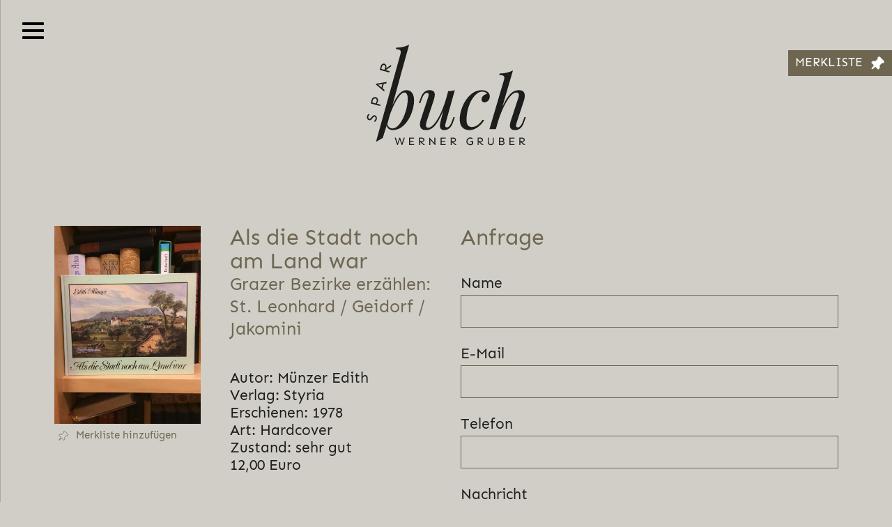

--- FILE ---
content_type: text/css
request_url: https://www.sparbuchgruber.at/wp-content/themes/nosun/css/main.css?ver=1.3.1
body_size: 1336
content:
/**
 * Summary:
 *
 *    0. Reset
 *    1. Default
 *        - 1.1. Content
 *        - 1.2. Overwrites
 *    2. Main
 *    3. Animations
 */
/* ==========================================================================
   0. Reset
   ========================================================================== */
html,
body,
div,
span,
applet,
object,
iframe,
h1,
h2,
h3,
h4,
h5,
h6,
p,
blockquote,
pre,
a,
abbr,
acronym,
address,
big,
cite,
code,
del,
dfn,
em,
img,
ins,
kbd,
q,
s,
samp,
small,
strike,
strong,
sub,
sup,
tt,
var,
b,
u,
i,
center,
dl,
dt,
dd,
ol,
ul,
li,
fieldset,
form,
label,
legend,
table,
caption,
tbody,
tfoot,
thead,
tr,
th,
td,
article,
aside,
canvas,
details,
embed,
figure,
figcaption,
footer,
header,
hgroup,
menu,
nav,
output,
ruby,
section,
summary,
time,
mark,
audio,
video {
  margin: 0;
  padding: 0;
  border: 0;
  vertical-align: baseline;
  /* box sizing */
  box-sizing: border-box;
  /* font rendering */
  text-rendering: optimizeLegibility;
  text-rendering: geometricPrecision;
  -moz-osx-font-smoothing: grayscale;
  -webkit-font-smoothing: antialiased;
  -moz-font-smoothing: antialiased;
  font-smoothing: antialiased;
  font-smooth: always;
  /*hyphens
    -webkit-hyphens: auto !important;
       -moz-hyphens: auto !important;
        -ms-hyphens: auto !important;
            hyphens: auto !important;
     */
}
article,
aside,
details,
figcaption,
figure,
footer,
header,
hgroup,
menu,
nav,
section {
  display: block;
}
body {
  line-height: 1;
}
blockquote,
q {
  quotes: none;
}
blockquote:before,
q:before,
blockquote:after,
q:after {
  content: '';
  content: none;
}
table {
  border-collapse: collapse;
  border-spacing: 0;
}
img {
  max-width: 100%;
  display: block;
}
nav ul {
  list-style: none;
}
nav ul a {
  display: block;
}
/* ==========================================================================
   1. Default
   ========================================================================== */
html,
body {
  font-family: sans-serif;
  font-size: 16px;
}
body.overlay-active {
  overflow: hidden;
}
.link-wrapper {
  display: table;
  color: inherit;
}
.link-wrapper:hover,
.link-wrapper:focus {
  color: inherit;
  text-decoration: none;
}
.link-wrapper-inner {
  display: block;
  height: 100%;
  width: 100%;
  color: inherit;
}
.link-wrapper-inner:hover,
.link-wrapper-inner:focus {
  color: inherit;
  text-decoration: none;
}
.hidden,
.hide {
  display: none !important;
}
.show,
.visible {
  display: block !important;
}
.instant {
  transition: none !important;
}
.donthyphenate {
  word-wrap: none;
  -webkit-hyphens: none !important;
  -moz-hyphens: none !important;
  -ms-hyphens: none !important;
  hyphens: none !important;
}
.bg-cover {
  background-size: cover !important;
  background-position: center !important;
  background-repeat: no-repeat !important;
}
.bg-contain {
  background-size: contain !important;
  background-position: center !important;
  background-repeat: no-repeat !important;
}
.bg-fixed {
  background-attachment: fixed;
}
.vh-center {
  backface-visibility: hidden;
  transform: translateZ(0);
  top: 50%;
  left: 50%;
  transform: translate(-50%, -50%);
  position: absolute;
}
.v-center {
  backface-visibility: hidden;
  transform: translateZ(0);
  top: 50%;
  transform: translateY(-50%);
  position: absolute;
  width: 100%;
}
.item-square {
  padding-top: 100%;
  position: relative;
}
.item-square .item-square-content {
  position: absolute;
  top: 0;
  left: 0;
  width: 100%;
  height: 100%;
}
.gpu {
  backface-visibility: hidden;
  transform: translateZ(0);
}
.scroll-animation {
  opacity: 0;
}
.animated {
  opacity: 1;
}
.svg {
  display: none;
}
.mfp-bg {
  background-color: rgba(0, 0, 0, 0.8);
}
.img-cover {
  position: absolute;
  top: 50%;
  left: 50%;
  width: auto;
  height: auto;
  max-height: none;
  max-width: none;
  min-height: 100%;
  min-width: 100%;
  transform: translate(-50%, -50%);
  -ms-transform: translate(-50%, -50%);
  -webkit-transform: translate(-50%, -50%);
}
/* 1.1. Content
   ========================================================================== */
.content {
  font-size: 1em;
  line-height: 1.3;
}
.content > * {
  margin-bottom: 1em;
}
.content > *:last-child {
  margin-bottom: 0;
}
.content ul,
.content ol {
  margin-left: 1em;
  padding-left: .5em;
}
.content a {
  transition: .4s;
}
.content .alignright {
  float: right;
}
.content .alignleft {
  float: left;
}
.content .aligncenter {
  margin: 0 auto;
}
.content.content-center {
  text-align: center;
}
.content.content-center ul,
.content.content-center ol {
  display: table;
  margin: 0 auto;
}
/* 1.2. Overwrites
   ========================================================================== */
.container {
  max-width: 1280px;
}
.container.container-large {
  max-width: 1440px;
}
.container.container-small {
  max-width: 1024px;
}
.container.container-full {
  max-width: 100%;
  padding-left: 0;
  padding-right: 0;
}
.container.container-full > .row {
  margin-left: 0;
  margin-right: 0;
}
.container.container-full > .row > .col {
  padding-left: 0;
  padding-right: 0;
}
.row .col-auto {
  max-width: 100%;
}
.owl-stage {
  display: flex;
}
.owl-stage .owl-item {
  display: flex;
  flex: 1 0 auto;
}
.owl-stage .owl-item > * {
  width: 100%;
}
.so-panel,
.panel-grid,
.panel-grid-cell {
  margin-bottom: 0 !important;
}
/* ==========================================================================
   2. Main
   ========================================================================== */
#wpadminbar {
  transform: translateZ(0);
  backface-visibility: hidden;
}
#overlay {
  display: none;
  position: fixed;
  top: 0;
  left: 0;
  width: 100%;
  height: 100%;
  z-index: 20;
}
#overlay .overlay-content {
  backface-visibility: hidden;
  transform: translateZ(0);
  top: 50%;
  left: 50%;
  transform: translate(-50%, -50%);
  position: absolute;
  display: block;
  position: relative;
  height: 500px;
  width: 600px;
  max-width: 100%;
  max-height: calc(-100%);
}
.overlay-content {
  display: none;
}
#page {
  position: relative;
}
.page-outer {
  position: absolute;
  top: 0;
  left: 0;
}
header {
  position: relative;
  background-color: #fff;
  z-index: 10;
}
header.header-fixed {
  position: fixed;
  top: 0;
  width: 100%;
}
body.admin-bar header.header-fixed {
  top: 32px;
}
main {
  z-index: 1;
  position: relative;
}
section {
  padding: 3em 0;
}
footer.footer-fixed {
  position: fixed;
  left: 0;
  bottom: 0;
  width: 100%;
}
/* ==========================================================================
   3. Animations
   ========================================================================== */
.fadeInUpSmall {
  animation-name: fadeInUpSmall;
}
@keyframes fadeInUpSmall {
  from {
    opacity: 0;
    transform: translate3d(0, 25px, 0);
  }
  to {
    opacity: 1;
    transform: none;
  }
}
.fadeInDownSmall {
  animation-name: fadeInDownSmall;
}
@keyframes fadeInDownSmall {
  from {
    opacity: 0;
    transform: translate3d(0, -25px, 0);
  }
  to {
    opacity: 1;
    transform: none;
  }
}
.fadeOutDownSmall {
  animation-name: fadeOutDownSmall;
}
@keyframes fadeOutDownSmall {
  from {
    opacity: 1;
  }
  to {
    opacity: 0;
    transform: translate3d(0, 25px, 0);
  }
}
.fadeOutUpSmall {
  animation-name: fadeOutUpSmall;
}
@keyframes fadeOutUpSmall {
  from {
    opacity: 1;
  }
  to {
    opacity: 0;
    transform: translate3d(0, -25px, 0);
  }
}
.fadeInLeftSmall {
  animation-name: fadeInLeftSmall;
}
@keyframes fadeInLeftSmall {
  from {
    opacity: 0;
    transform: translate3d(-25px, 0, 0);
  }
  to {
    opacity: 1;
    transform: none;
  }
}
.fadeInRightSmall {
  animation-name: fadeInRightSmall;
}
@keyframes fadeInRightSmall {
  from {
    opacity: 0;
    transform: translate3d(25px, 0, 0);
  }
  to {
    opacity: 1;
    transform: none;
  }
}
.widthInLeft {
  animation-name: widthInLeft;
}
@keyframes widthInLeft {
  from {
    width: 0;
    visibility: visible;
  }
  to {
    width: 100%;
    transform: scale(0);
  }
}


--- FILE ---
content_type: text/css
request_url: https://www.sparbuchgruber.at/wp-content/themes/nosun-child/css/style.css?ver=1.3.1
body_size: 5308
content:
html, body {font-family: 'Sen', sans-serif;font-size: 21px;line-height: 1.6;color: #1D1D1B;display: block;background-color: #d0cec7;}@media screen and (max-width: 991px) {html, body {font-size: 18px;}}@media screen and (max-width: 575px) {html, body {font-size: 16px;}}html #wpadminbar {position: fixed;}#page {overflow: hidden;width: 100%;}svg {display: block;}strong {font-weight: 700;}[role="button"] {cursor: pointer;}a.fancybox {text-decoration: none !important;}figcaption {font-size: .6rem;text-align: center;line-height: 1.2;margin-top: .5rem;color: #6e6651;}.placeholder {color: #1D1D1B;transition: .2s;opacity: .65;font-family: 'Sen', sans-serif;}.placeholder-focus {opacity: .25;}::-webkit-input-placeholder {color: #1D1D1B;transition: .2s;opacity: .65;font-family: 'Sen', sans-serif;}input:focus::-webkit-input-placeholder, select:focus::-webkit-input-placeholder, textarea:focus::-webkit-input-placeholder {opacity: .25;}::-moz-placeholder {color: #1D1D1B;transition: .2s;opacity: .65;font-family: 'Sen', sans-serif;}input:focus::-moz-placeholder, select:focus::-moz-placeholder, textarea:focus::-moz-placeholder {opacity: .25;}:-ms-input-placeholder {color: #1D1D1B;transition: .2s;opacity: .65;font-family: 'Sen', sans-serif;}input:focus:-ms-input-placeholder, select:focus:-ms-input-placeholder, textarea:focus:-ms-input-placeholder {opacity: .25;}:-moz-placeholder {color: #1D1D1B;transition: .2s;opacity: .65;font-family: 'Sen', sans-serif;}input:focus:-moz-placeholder, select:focus:-moz-placeholder, textarea:focus:-moz-placeholder {opacity: .25;}select {background-repeat: no-repeat;background-position: right .75rem top 50%;background-size: 1.25rem;}button [contenteditable], [tabindex]:not([tabindex="-1"]), .btn, .fancybox {transition: .2s;}*:focus {outline: 0 !important;box-shadow: 0 0 0 0.2rem rgba(29, 29, 27, 0.25) !important;}*:focus.no-focus, *:focus.fancybox {outline: 0 !important;box-shadow: none !important;}.no-focus {outline: 0 !important;box-shadow: none !important;}input:focus, select:focus, textarea:focus {outline: 0 !important;box-shadow: none !important;}input:not([type="button"]):not([type="submit"]):not([type="checkbox"]), select, textarea {color: #1D1D1B;padding: .5rem .75rem;margin-bottom: 1rem;width: 100%;background-color: #d0cec7;border: none;font-family: 'Sen', sans-serif;font-size: 1rem;border: 1px solid #6e6651;border-radius: 0;}@media screen and (max-width: 575px) {input:not([type="button"]):not([type="submit"]):not([type="checkbox"]), select, textarea {padding: .75rem 1rem;}}input:not([type="button"]):not([type="submit"]), select {max-width: 100%;}select {border-radius: 0;-webkit-appearance: inherit;color: #1D1D1B;font-weight: 300;width: auto;position: relative;}select.changed {color: #fff;font-weight: 400;}input[type="submit"] {-webkit-appearance: none;}label {width: 100%;}input[type="checkbox"] {opacity: 0;position: absolute !important;left: 0;}span.wpcf7-list-item, .tnp-field-checkbox, .input-field-data_privacy_consent, .schaufenster-widget {margin: 0 !important;margin-bottom: 1rem !important;}span.wpcf7-list-item input:checked + .wpcf7-list-item-label::after, .tnp-field-checkbox input:checked + .wpcf7-list-item-label::after, .input-field-data_privacy_consent input:checked + .wpcf7-list-item-label::after, .schaufenster-widget input:checked + .wpcf7-list-item-label::after, span.wpcf7-list-item input:checked + [for="tnp-privacy"]::after, .tnp-field-checkbox input:checked + [for="tnp-privacy"]::after, .input-field-data_privacy_consent input:checked + [for="tnp-privacy"]::after, .schaufenster-widget input:checked + [for="tnp-privacy"]::after, span.wpcf7-list-item input:checked.input-field-data_privacy_consent + label::after, .tnp-field-checkbox input:checked.input-field-data_privacy_consent + label::after, .input-field-data_privacy_consent input:checked.input-field-data_privacy_consent + label::after, .schaufenster-widget input:checked.input-field-data_privacy_consent + label::after {opacity: 1;transform: scale(1);}span.wpcf7-list-item input:focus + .wpcf7-list-item-label::before, .tnp-field-checkbox input:focus + .wpcf7-list-item-label::before, .input-field-data_privacy_consent input:focus + .wpcf7-list-item-label::before, .schaufenster-widget input:focus + .wpcf7-list-item-label::before, span.wpcf7-list-item input:focus + [for="tnp-privacy"]::before, .tnp-field-checkbox input:focus + [for="tnp-privacy"]::before, .input-field-data_privacy_consent input:focus + [for="tnp-privacy"]::before, .schaufenster-widget input:focus + [for="tnp-privacy"]::before, span.wpcf7-list-item input:focus.input-field-data_privacy_consent + label::before, .tnp-field-checkbox input:focus.input-field-data_privacy_consent + label::before, .input-field-data_privacy_consent input:focus.input-field-data_privacy_consent + label::before, .schaufenster-widget input:focus.input-field-data_privacy_consent + label::before {outline: 0 !important;}span.wpcf7-list-item.first .wpcf7-list-item-label, .tnp-field-checkbox.first .wpcf7-list-item-label, .input-field-data_privacy_consent.first .wpcf7-list-item-label, .schaufenster-widget.first .wpcf7-list-item-label {font-size: 1rem;line-height: 1;}span.wpcf7-list-item .wpcf7-list-item-label, .tnp-field-checkbox .wpcf7-list-item-label, .input-field-data_privacy_consent .wpcf7-list-item-label, .schaufenster-widget .wpcf7-list-item-label, span.wpcf7-list-item [for="tnp-privacy"], .tnp-field-checkbox [for="tnp-privacy"], .input-field-data_privacy_consent [for="tnp-privacy"], .schaufenster-widget [for="tnp-privacy"], span.wpcf7-list-item.input-field-data_privacy_consent label, .tnp-field-checkbox.input-field-data_privacy_consent label, .input-field-data_privacy_consent.input-field-data_privacy_consent label, .schaufenster-widget.input-field-data_privacy_consent label {padding-left: 1.5rem;display: block;min-height: 1.3rem;position: relative;color: #1D1D1B;font-size: .7rem;}span.wpcf7-list-item .wpcf7-list-item-label::before, .tnp-field-checkbox .wpcf7-list-item-label::before, .input-field-data_privacy_consent .wpcf7-list-item-label::before, .schaufenster-widget .wpcf7-list-item-label::before, span.wpcf7-list-item [for="tnp-privacy"]::before, .tnp-field-checkbox [for="tnp-privacy"]::before, .input-field-data_privacy_consent [for="tnp-privacy"]::before, .schaufenster-widget [for="tnp-privacy"]::before, span.wpcf7-list-item.input-field-data_privacy_consent label::before, .tnp-field-checkbox.input-field-data_privacy_consent label::before, .input-field-data_privacy_consent.input-field-data_privacy_consent label::before, .schaufenster-widget.input-field-data_privacy_consent label::before {content: "";position: absolute;width: 1rem;height: 1rem;border: 1px solid #6e6651;top: 0;left: 0;transition: .2s;background-color: #d0cec7;}span.wpcf7-list-item .wpcf7-list-item-label::after, .tnp-field-checkbox .wpcf7-list-item-label::after, .input-field-data_privacy_consent .wpcf7-list-item-label::after, .schaufenster-widget .wpcf7-list-item-label::after, span.wpcf7-list-item [for="tnp-privacy"]::after, .tnp-field-checkbox [for="tnp-privacy"]::after, .input-field-data_privacy_consent [for="tnp-privacy"]::after, .schaufenster-widget [for="tnp-privacy"]::after, span.wpcf7-list-item.input-field-data_privacy_consent label::after, .tnp-field-checkbox.input-field-data_privacy_consent label::after, .input-field-data_privacy_consent.input-field-data_privacy_consent label::after, .schaufenster-widget.input-field-data_privacy_consent label::after {content: "×";font-size: 1rem;font-weight: 300;position: absolute;top: .475rem;left: 0;line-height: 0;opacity: 0;transition: .2s;transform: scale(0.5);color: #6e6651;display: block;width: 1rem;text-align: center;}.input-label {text-indent: -99999px;position: absolute;}.wpcf7-acceptance {display: block;margin-bottom: .5rem;margin-top: .5rem;}.wpcf7-form small {font-weight: 300;font-size: .6rem;margin-bottom: 2rem;display: block;}body .wpcf7 form .wpcf7-response-output {margin-left: 0;margin-right: 0;padding: .75rem;}span.wpcf7-not-valid-tip {position: relative;top: -0.75rem;font-size: .8rem;}.wpcf7 form.invalid .wpcf7-response-output, .wpcf7 form.unaccepted .wpcf7-response-output {border-color: red !important;}.wpcf7-response-output {border-width: 1px !important;}.wpcf7 form.sent .wpcf7-response-output {border-color: #fff;}.tnp-profile {font-size: inherit;}.wpcf7-radio {margin-bottom: 2rem;display: block;}.wpcf7-radio input {opacity: 0;position: absolute;z-index: -1;}.wpcf7-radio .wpcf7-list-item {display: block;}.wpcf7-radio .wpcf7-list-item .wpcf7-list-item-label {font-size: 1rem;line-height: 1;}.wpcf7-radio .wpcf7-list-item .wpcf7-list-item-label span {font-size: .8em;display: block;margin-top: .25rem;}.color-text {color: #1D1D1B;}.color-white {color: #fff;}.content {line-height: 1.6;}.content .upper {text-transform: uppercase;}.content.content-center img {margin: 0 auto;}.content.content-big {font-size: 1.4rem;}@media screen and (max-width: 575px) {.content.content-big {font-size: 1rem;}}.content.content-small {font-size: .7rem;}.content.color-white, .content .color-white {color: #fff;}.content.color-white > *, .content .color-white > * {color: #fff !important;}.content.color-dark, .content .color-dark {color: #6e6651;}.content.color-dark > *, .content .color-dark > * {color: #6e6651 !important;}.content a {color: #1D1D1B;text-decoration: underline;}.content h1, .content .h1 {font-size: 6.1rem;line-height: 1.1;color: #6e6651;font-weight: 400;font-family: 'Playfair Display', serif;}@media screen and (max-width: 1366px) {.content h1, .content .h1 {font-size: 4rem;}}@media screen and (max-width: 991px) {.content h1, .content .h1 {font-size: 3.25rem;}}@media screen and (max-width: 767px) {.content h1, .content .h1 {font-size: 2.75rem;}}@media screen and (max-width: 575px) {.content h1, .content .h1 {font-size: 2.5rem;}}.content h2, .content .h2 {font-size: 2.2rem;line-height: 1.1;color: #6e6651;font-weight: 400;font-family: 'Sen', sans-serif;}@media screen and (max-width: 1366px) {.content h2, .content .h2 {font-size: 2rem;}}@media screen and (max-width: 991px) {.content h2, .content .h2 {font-size: 1.8rem;}}@media screen and (max-width: 767px) {.content h2, .content .h2 {font-size: 1.6rem;}}@media screen and (max-width: 575px) {.content h2, .content .h2 {font-size: 1.5rem;}}.content h3, .content .h3 {font-size: 1.666rem;line-height: 1.1;color: #6e6651;font-weight: 400;font-family: 'Sen', sans-serif;}@media screen and (max-width: 1366px) {.content h3, .content .h3 {font-size: 1.5rem;}}.content h4, .content .h4 {font-size: 1.666rem;line-height: 1.1;color: #6e6651;font-weight: 400;font-family: 'Sen', sans-serif;}@media screen and (max-width: 1366px) {.content h4, .content .h4 {font-size: 1.5rem;}}.content h5, .content .h5 {font-size: 1rem;line-height: 1.1;color: #6e6651;font-weight: 400;text-transform: uppercase;font-family: 'Sen', sans-serif;}.content ul, .content ol {margin-left: 0;padding-left: 0;margin-bottom: 2rem;list-style: none;}.content ul ul, .content ol ul, .content ul ol, .content ol ol {margin-bottom: 0;}.content ul li, .content ol li {position: relative;padding-left: 1rem;}.content ul li::before, .content ol li::before {content: "\2022 ";font-weight: 800;color: #ada89c;position: absolute;left: 0;margin-right: .5rem;}.content img {height: auto !important;}.content blockquote {font-size: 4.7rem;line-height: 1;color: #6e6651;font-weight: 400;font-family: 'Playfair Display', serif;}@media screen and (max-width: 1366px) {.content blockquote {font-size: 3rem;}}@media screen and (max-width: 991px) {.content blockquote {font-size: 2.5rem;}}@media screen and (max-width: 767px) {.content blockquote {font-size: 2rem;}}@media screen and (max-width: 575px) {.content blockquote {font-size: 1.75rem;}}.content blockquote cite {font-size: 1.25rem;display: block;font-style: normal;margin-top: 2rem;}.content > span {display: block;}.btn, [type="submit"] {padding: .4rem 2.5rem .4rem 2.5rem !important;border-radius: 0 !important;box-shadow: none;display: inline-block;white-space: normal;line-height: 1;cursor: pointer;background-color: #ada89c;color: #fff !important;font-size: 1rem;overflow: hidden;text-align: center;text-transform: uppercase;text-decoration: none !important;border: none;font-family: 'Sen', sans-serif;background-size: 20rem;}.btn-small {padding: .25rem 1rem !important;font-size: .9rem;}.btn-alt {padding: .25rem 1rem !important;text-transform: none;}.btn-home {padding-right: 1rem;position: relative;text-decoration: none !important;text-transform: uppercase;}.btn-home::after {content: "";position: absolute;bottom: -2px;height: 2px;background-color: #1D1D1B;width: 100%;left: 0;}.btn-home svg {position: absolute;top: 50%;right: 0;transform: translateY(-50%) rotate(-90deg);width: .8rem;height: .8rem;}.hamburger {width: 1.5rem;height: 24px;transform: rotate(0deg);transition: 0.5s ease-in-out;cursor: pointer;position: relative;background: none;border: none;text-indent: -999999px;}.hamburger span {display: block;position: absolute;height: 4px;width: 100%;background: #1e1e1e;opacity: 1;left: 0;transform: rotate(0deg);transition: 0.25s ease-in-out;}.hamburger::before {content: "";position: absolute;}.hamburger.open::before {top: -0.75rem;height: calc(100% + 1.5rem);width: 100%;left: 0;}.hamburger span:nth-child(1) {top: 0;}.hamburger span:nth-child(2), .hamburger span:nth-child(3) {top: 10px;}.hamburger span:nth-child(4) {top: 20px;}.hamburger.open span:nth-child(2) {-webkit-transform: rotate(45deg) !important;-moz-transform: rotate(45deg) !important;-o-transform: rotate(45deg) !important;transform: rotate(45deg) !important;}.hamburger.open span:nth-child(3) {-webkit-transform: rotate(-45deg) !important;-moz-transform: rotate(-45deg) !important;-o-transform: rotate(-45deg) !important;transform: rotate(-45deg) !important;}.hamburger.open span:nth-child(1) {top: 10px;width: 0%;left: 50%;}.hamburger.open span:nth-child(4) {top: 10px;width: 0%;left: 50%;}@media screen and (max-width: 575px) {.hamburger {height: 20px;}.hamburger span:nth-child(2), .hamburger span:nth-child(3) {top: 8px;}.hamburger span:nth-child(4) {top: 16px;}}.hamburger span {background-color: #000;border-radius: 1px;}body.admin-bar .hamburger-wrapper, body.admin-bar .hamburger-menu {top: 32px;}body.scroll .hamburger-wrapper {padding: 1rem;background-color: #ada89c;}body.hamburger-open .hamburger-menu {transform: translateX(0);}body.hamburger-open .hamburger-menu-layer {display: block;}header {padding: 3rem 0;background-color: transparent;z-index: 0;}@media screen and (max-width: 575px) {header {padding: 2rem;}}header .header-logo img {width: 11rem;height: auto;}.style-dark footer .content.color-dark {color: #6e6651 !important;}.style-dark footer .content.color-dark a, .style-dark footer .content.color-dark > * {color: #6e6651 !important;}.style-dark .galerie-widget .content {color: #6e6651 !important;}.style-dark .galerie-widget .content a, .style-dark .galerie-widget .content > *, .style-dark .galerie-widget .content figcaption {color: #6e6651 !important;}body footer {padding: 3rem 0;}body footer .footer-top {margin: 2rem 0;}body footer .content a {text-decoration: none;color: #6e6651;}body footer .footer-logo img {width: 8rem;height: auto;}.hamburger-wrapper {position: fixed;top: 0;left: 0;padding: 1.5rem;transition: .4s;z-index: 20;cursor: pointer;}.hamburger-menu-layer {position: fixed;top: 0;left: 0;width: 100%;height: 100%;z-index: 20;display: none;}.hamburger-menu {background-color: #ada89c;padding: 1.75rem;padding-top: 6rem;height: 100%;transform: translateX(-100%);transition: .4s;position: fixed;z-index: 20;left: 0;top: 0;}.hamburger-menu .hm-inner {height: 100%;padding-bottom: 2rem;}.hamburger-menu .hm-inner .hm-contact {padding-top: 2rem;}.hamburger-menu .hm-inner .hm-contact a {text-decoration: none !important;color: #fff;}.hamburger-menu nav ul li a {color: #fff;text-decoration: none;text-transform: uppercase;text-align: center;padding: .25rem 0;font-size: 1.2rem;}.main-link {position: fixed;right: 0;top: 5rem;background-color: #ada89c;text-decoration: none;z-index: 30;padding: 1rem 3rem;}@media screen and (max-width: 1366px) {.main-link {padding: .75rem 2rem;position: absolute;top: 15rem;}}@media screen and (max-width: 575px) {.main-link {top: 11rem;}}.main-link .upper {margin-bottom: 0;}.main-link .h3 {margin-bottom: .5rem;}.main-link .main-link-arrow {display: table;margin: 0 auto;}.main-link .main-link-arrow svg {width: .8rem;height: .8rem;transform: rotate(-90deg);}.header-widget {padding-top: 8rem;}@media screen and (max-width: 1366px) {.header-widget {padding-top: 6rem;}}@media screen and (max-width: 575px) {.header-widget {padding-top: 3rem;}}.header-widget .he-title {position: relative;z-index: 1;}.header-widget .he-title h1 {position: absolute;transform: translateY(-50%);left: 0;right: 0;margin: 0 auto;}.header-widget .he-img {background-color: #1D1D1B;}.home-widget .ho-top {width: 90%;margin: 0 auto;}@media screen and (max-width: 575px) {.home-widget .ho-top {margin-top: 2rem;}}@media screen and (max-width: 360px) {.home-widget .ho-top {margin-top: 2.5rem;}}@media screen and (max-width: 320px) {.home-widget .ho-top {margin-top: 3rem;}}.home-widget .ho-top .ho-top-img {display: none;}.home-widget .ho-top .ho-btn {padding: 3rem 0;}.home-widget .ho-col-top {display: none;margin: 2rem 0;}@media screen and (max-width: 767px) {.home-widget .ho-col-top {display: block;}}.home-widget .ho-gallery {padding: 0 10%;margin: 0 auto;position: relative;}.home-widget .ho-gallery .ho-col-left .content {margin-top: -3rem;}.home-widget .ho-gallery .ho-quote {position: relative;margin-top: -5rem;z-index: 1;}@media screen and (max-width: 767px) {.home-widget .ho-gallery .ho-quote {margin-top: 2rem;}}.home-widget .ho-gallery .ho-col-right + .ho-col-right {margin-top: 1rem;}.einzelbild-widget .eb-img img {height: auto;}.einzelbild-widget .eb-deco {float: right;padding: 2rem 0;margin-right: calc((100vw - 992px) / -2);height: 10vw;position: relative;z-index: 1;}@media screen and (max-width: 1366px) {.einzelbild-widget .eb-deco {width: 80%;}}@media screen and (max-width: 1024px) {.einzelbild-widget .eb-deco {margin-right: -5rem;}}.galerie-widget .ga-wrapper {position: relative;padding: 0 4rem;}.galerie-widget .ga-wrapper .ga-carousel .owl-dots {display: none;}.galerie-widget .ga-wrapper .ga-carousel .ga-item {padding: 2rem;}.galerie-widget .owl-prev, .galerie-widget .owl-next {top: 37%;}@media screen and (max-width: 991px) {.galerie-widget .owl-prev, .galerie-widget .owl-next {top: 45%;}}@media screen and (max-width: 575px) {.galerie-widget .owl-prev, .galerie-widget .owl-next {top: 32%;}}.owl-nav {position: absolute;top: 50%;transform: translateY(-50%);color: #6e6651;transition: .2s;}.owl-nav.disabled {color: #6e6651;opacity: .5;cursor: default;}.owl-nav.owl-prev {left: 0;}.owl-nav.owl-next {right: 0;}.owl-nav.owl-next svg {transform: rotate(180deg);}.pin {user-select: none;}.pin .pin-active {display: none;}.pin .pin-inactive {display: block;}.pin .pin-style {transition: .2s;}.pin .pin-inner {color: #6e6651;}.pin-style {fill: transparent;stroke: currentColor;stroke-width: 25;}.merkliste-link {position: fixed;background-color: #6e6651;top: 10vh;right: 0;font-size: .8rem;text-transform: uppercase;padding: .25rem .5rem;text-decoration: none;z-index: 999;}.merkliste-link.to-search, .merkliste-link.to-search-link {top: calc(10vh + 2.5rem);}@media screen and (max-width: 991px) {.merkliste-link {padding: .5rem;}}@media screen and (max-width: 991px) {.merkliste-link .ml-title {display: none;}}.merkliste-link .ml-icon {margin-left: .5rem;}@media screen and (max-width: 991px) {.merkliste-link .ml-icon {margin-left: 0;margin-right: .5rem;}}.merkliste-link .ml-icon .pin-style {fill: currentColor;}.merkliste-link .ml-count-mob {display: none;font-size: 1rem;line-height: 1;}.merkliste-link .ml-count-mob span {display: none;}@media screen and (max-width: 991px) {.merkliste-link .ml-count-mob:not(.hide) {display: block;}}.sf-to-search {display: table;margin: 0 auto;color: #6e6651;}.to-top {position: fixed;background-color: #6e6651;bottom: 1rem;right: .5rem;font-size: .8rem;padding: .5rem;z-index: 99;color: #fff;transition: .4s;transform: translateX(150%);}.to-top svg {transform: rotate(90deg);}body.scroll .to-top {transform: translateX(0);}[data-id].active .pin-inactive {display: none;}[data-id].active .pin-active {display: block;}[data-id].active .pin-style {fill: currentColor;}[data-id].active .sf-item .sf-item-img .sf-merkliste {opacity: 1;}.schaufenster-widget .ac-item {width: 15rem;max-width: 100%;margin: 0 auto;margin-bottom: 1rem;}.schaufenster-widget .ac-item .ac-title {text-transform: uppercase;display: table;margin: 0 auto;margin-bottom: 1rem;cursor: pointer;}.schaufenster-widget .ac-item .ac-title span {border-bottom: 2px solid #1D1D1B;}.schaufenster-widget .ac-item .ac-title.active svg {transform: rotate(90deg);}.schaufenster-widget .ac-item .ac-title svg {transform: rotate(-90deg);transition: .4s;width: 1rem;height: 1rem;margin-left: .5rem;}.schaufenster-widget .sf-fw {width: auto;}.schaufenster-widget .sf-content-text {margin-top: 2rem;}.schaufenster-widget .sf-result-count {margin-top: 2rem;}.schaufenster-widget .sf-result-count + .sf-pagination {margin-top: 0;}.schaufenster-widget .sf-merkliste {font-size: .7rem;cursor: pointer;padding: .25rem;color: #6e6651;}.schaufenster-widget .sf-merkliste svg {width: .75rem;height: .75rem;margin-right: .5rem;}.schaufenster-widget .sf-select {position: relative;}.schaufenster-widget .sf-select select {padding-right: 1.75rem;}.schaufenster-widget .sf-select svg {position: absolute;top: .65rem;right: .7rem;width: 1rem;height: 1rem;transform: rotate(-90deg);color: #6e6651;user-select: none;pointer-events: none;}.schaufenster-widget .sf-filter-wrapper .sf-filter-title {margin-bottom: 3rem;}.schaufenster-widget .sf-filter-wrapper .sf-filter-title h1 {font-size: 3.5rem;}@media screen and (max-width: 767px) {.schaufenster-widget .sf-filter-wrapper .sf-filter-title h1 {font-size: 2rem;}}.schaufenster-widget .sf-filter-wrapper .sf-filter .sf-filter-item {margin: 0 auto;display: table;}.schaufenster-widget .sf-filter-wrapper .sf-filter .sf-filter-item input, .schaufenster-widget .sf-filter-wrapper .sf-filter .sf-filter-item select, .schaufenster-widget .sf-filter-wrapper .sf-filter .sf-filter-item textarea {width: 15rem;}.schaufenster-widget .sf-group {width: 15rem;margin: 0 auto;margin-bottom: 1rem;}.schaufenster-widget .sf-pagination {color: #6e6651;margin-top: 2rem;}@media screen and (max-width: 767px) {.schaufenster-widget .sf-pagination a span {display: none;}}.schaufenster-widget .sf-pagination svg {display: none;}@media screen and (max-width: 767px) {.schaufenster-widget .sf-pagination svg {display: block;}}.schaufenster-widget .sf-pagination .sf-pagination-left {margin-right: 1rem;}.schaufenster-widget .sf-pagination .sf-pagination-right {margin-left: 1rem;}.schaufenster-widget .sf-pagination .sf-pagination-right svg {transform: rotate(180deg);}.schaufenster-widget .sf-pagination a, .schaufenster-widget .sf-pagination .sf-pagination-dots {color: #1D1D1B;text-decoration: none;}.schaufenster-widget .sf-pagination a, .schaufenster-widget .sf-pagination .sf-pagination-current {display: inline-block;padding: .5rem;}@media screen and (max-width: 575px) {.schaufenster-widget .sf-pagination a, .schaufenster-widget .sf-pagination .sf-pagination-current {padding: .25rem;}}.schaufenster-widget .sf-pagination .sf-pagination-current {padding-top: 0 !important;padding-bottom: 0 !important;background-color: #6e6651;color: #fff;}.schaufenster-widget .sf-pagination .sf-pagination-current strong {font-weight: normal !important;}.schaufenster-widget .sf-items {margin-top: 3rem;}.schaufenster-widget .sf-item {margin-bottom: 2rem;border-bottom: 1px solid #fff;padding-bottom: 2rem;height: calc(100% - 2rem);}@media screen and (max-width: 1199px) {.schaufenster-widget .sf-item .sf-item-content {margin-top: 2rem;}}.schaufenster-widget .sf-item h3 span, .schaufenster-widget .sf-item .h3 span {font-size: .8em;line-height: 1.3;display: block;}.schaufenster-widget .sf-item .sf-item-inner {width: 35rem;max-width: 100%;margin: 0 auto;}.schaufenster-widget .sf-item .sf-item-img {width: 10rem;max-width: 100%;background-color: #d0cec7;position: relative;}.schaufenster-widget .sf-item .sf-item-img.sf-empty {padding-top: 135%;}.schaufenster-widget .sf-item .sf-item-img:hover .sf-merkliste, .schaufenster-widget .sf-item .sf-item-img:focus .sf-merkliste {opacity: 1;}.schaufenster-widget .sf-item .sf-item-img .sf-merkliste {position: absolute;opacity: 0;bottom: 0;background-color: #6e6651;transition: .2s;}@media screen and (max-width: 991px) {.schaufenster-widget .sf-item .sf-item-img .sf-merkliste {opacity: 1;}}.schaufenster-widget .sf-item .sf-item-img .sf-merkliste svg {color: #fff;margin: 0;width: 1rem;height: 1rem;}.schaufenster-widget .sf-item .sf-item-img .sf-merkliste .pin-inactive, .schaufenster-widget .sf-item .sf-item-img .sf-merkliste .pin-active {color: #fff;margin: 0 .5rem;}.schaufenster-widget .sf-item .sf-item-data {line-height: 1.2;margin-top: 2rem;margin-bottom: 2rem;}.schaufenster-widget .sf-none {margin-top: 2rem;}.single-buch-widget .sb-desc {margin-top: 1rem;}@media screen and (max-width: 575px) {.single-buch-widget .sb-desc {margin-top: 0;}}.single-buch-widget .sf-item {margin-bottom: 0;padding-bottom: 0;border: 0;height: auto;}@media screen and (max-width: 575px) {.single-buch-widget .sf-item .sf-item-img {margin-bottom: 2rem;}}@media screen and (max-width: 767px) {.single-buch-widget .sb-anfrage {margin-top: 3rem;}}.textfeld-widget .content h1 {margin-bottom: 3rem;font-size: 3.5rem;}@media screen and (max-width: 1366px) {.textfeld-widget .content h1 {font-size: 3rem;}}@media screen and (max-width: 991px) {.textfeld-widget .content h1 {font-size: 2.75rem;}}@media screen and (max-width: 767px) {.textfeld-widget .content h1 {font-size: 2.5rem;}}@media screen and (max-width: 575px) {.textfeld-widget .content h1 {font-size: 2.25rem;}}.textfeld-widget .content .btn {margin-top: .5rem;}.merkliste-widget .mk-top {margin-bottom: 5rem;}@media screen and (max-width: 767px) {.merkliste-widget .mk-top {margin-bottom: 2rem;}}.merkliste-widget .mk-top h1 {font-size: 3.5rem;}@media screen and (max-width: 767px) {.merkliste-widget .mk-top h1 {font-size: 2rem;}}.merkliste-widget .mk-empty {margin-bottom: 3rem;}.select2-dropdown {font-size: 17.5px;}@media screen and (max-width: 575px) {.select2-dropdown {font-size: 16px;}}.select2-search__field {margin-bottom: 0 !important;}.select2-container--default .select2-results > .select2-results__options {max-height: 320px;}@media screen and (max-width: 575px) {.select2-container--default .select2-results > .select2-results__options {max-height: 200px;}}.select2-container--default .select2-selection--single .select2-selection__rendered {line-height: 1.2;}.datepicker-panel > ul > li:hover, .datepicker-panel > ul > li.highlighted {background-color: #d0cec7;}.datepicker-panel > ul > li.highlighted:hover {background-color: #ada89c;}.datepicker-panel > ul > li.picked, .datepicker-panel > ul > li.picked:hover {color: #6e6651;}.datepicker-top-left:before, .datepicker-top-right:before {border-bottom-color: #6e6651;}.datepicker-top-left, .datepicker-top-right {border-top-color: #6e6651;}.style-dark {background-color: #ada89c;}.style-dark.scroll .hamburger-wrapper {background-color: #d0cec7;}.style-dark .hamburger-menu {background-color: #d0cec7;}.style-dark .hamburger-menu nav ul li a {color: #1D1D1B;}.style-dark .hamburger-menu .content, .style-dark .hamburger-menu .content *, .style-dark .hamburger-menu .content.color-dark * {color: #1D1D1B !important;}.style-dark .content, .style-dark .content *, .style-dark .content.color-dark * {color: #fff !important;}.style-dark .btn {background-color: transparent;border: 1px solid #fff;}.select2 {width: 15rem !important;max-width: 100%;margin-bottom: 1rem;}.select2-container--default .select2-selection--single {padding: .5rem;border-radius: 0;background-color: transparent;border-color: #6e6651;height: auto;}.select2-search__field {background-color: #fff !important;}.select2-dropdown {border-radius: 0;border-color: #6e6651;}.select2-container--default .select2-results__option--highlighted.select2-results__option--selectable {background-color: #6e6651;}.select2-container--default .select2-selection--single .select2-selection__arrow {display: none;}.fc-caption {position: absolute;top: 100%;width: 100vw;left: calc((100vw - 100%) / -2);padding: .5rem;}.fc-caption {color: #fff;font-size: .7em;text-align: center;width: 100vw;}body #moove_gdpr_save_popup_settings_button {display: none !important;}body #moove_gdpr_cookie_info_bar.moove-gdpr-light-scheme {border-top: none !important;background-color: #fff;transition: transform .4s .4s !important;}body #moove_gdpr_cookie_info_bar .moove-gdpr-info-bar-container .moove-gdpr-info-bar-content p, body #moove_gdpr_cookie_info_bar .moove-gdpr-info-bar-container .moove-gdpr-info-bar-content p a {font-weight: normal !important;}body #moove_gdpr_cookie_modal .moove-gdpr-modal-content .moove-gdpr-modal-left-content, body #moove_gdpr_cookie_modal .moove-gdpr-modal-content .moove-gdpr-modal-right-content, body #moove_gdpr_cookie_modal .moove-gdpr-modal-content .moove-gdpr-modal-left-content #moove-gdpr-menu li a, body #moove_gdpr_cookie_modal .moove-gdpr-modal-content .moove-gdpr-modal-left-content #moove-gdpr-menu li button, body #moove_gdpr_cookie_modal .moove-gdpr-modal-content .moove-gdpr-modal-close i, body #moove_gdpr_cookie_modal .moove-gdpr-modal-content .moove-gdpr-modal-close span.gdpr-icon {box-shadow: none !important;border-radius: 0 !important;}body #moove_gdpr_cookie_modal .moove-gdpr-modal-content .moove-gdpr-modal-footer-content .moove-gdpr-button-holder a.mgbutton, body #moove_gdpr_cookie_modal .moove-gdpr-modal-content .moove-gdpr-modal-footer-content .moove-gdpr-button-holder button.mgbutton, body #moove_gdpr_cookie_info_bar .moove-gdpr-info-bar-container .moove-gdpr-info-bar-content a.mgbutton, body #moove_gdpr_cookie_info_bar .moove-gdpr-info-bar-container .moove-gdpr-info-bar-content button.mgbutton:not(.moove-gdpr-infobar-reject-btn) {transition: .2s;padding: .4rem 2.5rem .4rem 2.5rem !important;border-radius: 0 !important;box-shadow: none;display: inline-block;white-space: normal;line-height: 1;cursor: pointer;background-color: #ada89c;color: #fff !important;font-size: 1rem;overflow: hidden;text-align: center;text-transform: uppercase;text-decoration: none !important;border: none;font-family: 'Sen', sans-serif;background-size: 20rem;font-size: .8rem;}body #moove_gdpr_cookie_info_bar .moove-gdpr-info-bar-container .moove-gdpr-info-bar-content button.mgbutton {float: right;}body #moove_gdpr_cookie_info_bar .moove-gdpr-info-bar-container .moove-gdpr-info-bar-content button.mgbutton.moove-gdpr-infobar-reject-btn {background: transparent;color: rgba(29, 29, 27, 0.8);float: right;line-height: 1.6;font-weight: normal;border: 0 !important;box-shadow: none !important;}body #moove_gdpr_cookie_info_bar .moove-gdpr-info-bar-container .moove-gdpr-info-bar-content button.mgbutton.moove-gdpr-infobar-reject-btn:hover, body #moove_gdpr_cookie_info_bar .moove-gdpr-info-bar-container .moove-gdpr-info-bar-content button.mgbutton.moove-gdpr-infobar-reject-btn:focus {color: #1D1D1B !important;}body #moove_gdpr_cookie_modal .moove-gdpr-modal-content .moove-gdpr-modal-footer-content .moove-gdpr-button-holder a.mgbutton:hover, body #moove_gdpr_cookie_modal .moove-gdpr-modal-content .moove-gdpr-modal-footer-content .moove-gdpr-button-holder button.mgbutton:hover, body .gdpr_cookie_settings_shortcode_content .gdpr-shr-button.button-green:hover {background-color: #ada89c !important;padding: .4rem 1.5rem !important;}@media screen and (max-width: 575px) {body #moove_gdpr_cookie_modal .moove-gdpr-modal-content .moove-gdpr-modal-footer-content .moove-gdpr-button-holder button.mgbutton.moove-gdpr-modal-save-settings {margin-top: .25rem !important;float: none !important;}}body #moove_gdpr_cookie_modal .moove-gdpr-modal-content .moove-gdpr-modal-left-content #moove-gdpr-menu li a, body #moove_gdpr_cookie_modal .moove-gdpr-modal-content .moove-gdpr-modal-left-content #moove-gdpr-menu li button {padding: 8px 12px !important;}body #moove_gdpr_cookie_modal .moove-gdpr-modal-content .moove-gdpr-modal-close i, body #moove_gdpr_cookie_modal .moove-gdpr-modal-content .moove-gdpr-modal-close span.gdpr-icon {width: 50px !important;height: 50px !important;line-height: 50px !important;}body #moove_gdpr_cookie_modal .moove-gdpr-modal-content .moove-gdpr-modal-close {width: 50px !important;height: 50px !important;line-height: 50px !important;top: -50px !important;right: 0 !important;}body #moove_gdpr_save_popup_settings_button, body #moove_gdpr_save_popup_settings_button span.moove_gdpr_icon {width: 2rem !important;height: 2rem !important;min-width: 2rem !important;}.urlaub {width: 720px !important;max-width: 100%;}@media screen and (max-width: 575px) {.urlaub {padding: 1rem;}}.container {max-width: calc(1125px + 2rem);padding: 0 1rem;}.container.container-small {max-width: calc(1024px + 2rem);}.container.container-fluid {max-width: inherit !important;}.container .container {padding: 0;}.container .row {margin-left: -1rem;margin-right: -1rem;}.container .row > * {padding-left: 1rem;padding-right: 1rem;}.container .row.no-gutters {margin-left: 0;margin-right: 0;}.container .row.no-gutters > * {padding-left: 0;padding-right: 0;}.container .small-gutters {margin-left: -0.5rem;margin-right: -0.5rem;;}.container .small-gutters > * {padding-left: .5rem;padding-right: .5rem;;}.container-h {height: 100%;}.row-h {height: 100%;}#wp-admin-bar-search {display: none;}section {padding: 2.5rem 0;}@media screen and (max-width: 991px) {section {padding: 2rem 0;}}@media screen and (max-width: 575px) {section {padding: 1rem 0;}}.fancybox-button--thumbs, .fancybox-button--play {display: none !important;}.gm-style .gm-style-iw {font-size: 16px;}.gm-style-iw-d h1 {font-size: 2.2rem;}.gm-style-iw-d h2 {font-size: 1.8rem;}.gm-style-iw-d h3 {font-size: 1.4rem;}.gm-style-iw-d h4 {font-size: 1.25rem;}.grecaptcha-badge {display: none !important;}.wpcf7-checkbox .wpcf7-list-item {display: block;margin-bottom: .5rem !important;}.wpcf7-form h4 {margin-bottom: 1rem;padding-top: 1rem;}@media screen and (max-width: 575px) {#moove_gdpr_save_popup_settings_button {left: 7px !important;bottom: 7px !important;}}@media print {@ page {size: A4;orphans: 4;widows: 3;}* {-webkit-print-color-adjust: exact;print-color-adjust: exact;transition: none !important;}.print {display: block !important;}.noprint {display: none !important;}ul, img, h1, h2, h3, h4, h5, p, li, pre, figure, blockquote {page-break-inside: avoid;}.container {min-width: inherit !important;}.scroll-animation {display: block !important;opacity: 1 !important;visibility: visible !important;transition: none !important;animation: none !important;}}.sr-only {position: absolute;width: 1px;height: 1px;padding: 0;overflow: hidden;clip: rect(0, 0, 0, 0);white-space: nowrap;border: 0;}.fancybox-slide--image {padding: 7rem !important;}* {;}#wp-admin-bar-so_live_editor, #wp-admin-bar-wpseo-menu, #wp-admin-bar-comments, #wp-admin-bar-updates, #wp-admin-bar-customize {display: none !important;}@media screen and (max-width: 1199px) {#wp-admin-bar-my-account, #wp-admin-bar-new_draft {display: none;}}#page > .page-inner > .urlaub {display: none !important;}

--- FILE ---
content_type: application/x-javascript
request_url: https://www.sparbuchgruber.at/wp-content/themes/nosun-child/js/custom.js?ver=1.3.1
body_size: -624
content:
/**
 * Custom JS
 */
